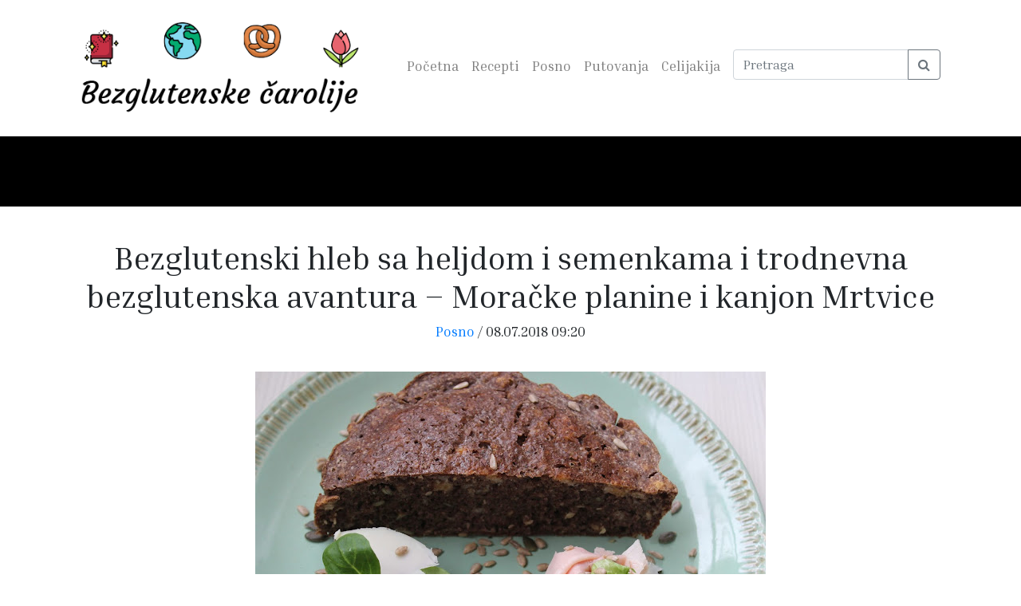

--- FILE ---
content_type: text/html; charset=UTF-8
request_url: http://bezglutenskecarolije.com/bezglutenski-hleb-sa-heljdom-i-semenkama-i-trodnevna-bezglutenska-avantura-moracke-planine-i-kanjon-mrtvice/
body_size: 15558
content:
<html>
<head><meta http-equiv="Content-Type" content="text/html; charset=utf-8">
	<meta name="viewport" content="width=device-width, initial-scale=1">
	<link rel="shortcut icon" type="image/png" href="/wp-content/uploads/2019/12/favicon.png"/>
  <script src="https://code.jquery.com/jquery-3.3.1.slim.min.js" integrity="sha384-q8i/X+965DzO0rT7abK41JStQIAqVgRVzpbzo5smXKp4YfRvH+8abtTE1Pi6jizo" crossorigin="anonymous"></script>
  <script src="https://cdnjs.cloudflare.com/ajax/libs/popper.js/1.14.7/umd/popper.min.js" integrity="sha384-UO2eT0CpHqdSJQ6hJty5KVphtPhzWj9WO1clHTMGa3JDZwrnQq4sF86dIHNDz0W1" crossorigin="anonymous"></script>
  <link rel="stylesheet" href="https://stackpath.bootstrapcdn.com/bootstrap/4.3.1/css/bootstrap.min.css" integrity="sha384-ggOyR0iXCbMQv3Xipma34MD+dH/1fQ784/j6cY/iJTQUOhcWr7x9JvoRxT2MZw1T" crossorigin="anonymous">
  <script src="https://stackpath.bootstrapcdn.com/bootstrap/4.3.1/js/bootstrap.min.js" integrity="sha384-JjSmVgyd0p3pXB1rRibZUAYoIIy6OrQ6VrjIEaFf/nJGzIxFDsf4x0xIM+B07jRM" crossorigin="anonymous"></script>
  <link href="https://fonts.googleapis.com/css?family=Inria+Serif:400,700&display=swap" rel="stylesheet">
  <link href="https://fonts.googleapis.com/css?family=Oswald:300,400,700&display=swap" rel="stylesheet">
    <link href="https://stackpath.bootstrapcdn.com/font-awesome/4.7.0/css/font-awesome.min.css" rel="stylesheet">

  
<!-- This site is optimized with the Yoast SEO plugin v12.7.1 - https://yoast.com/wordpress/plugins/seo/ -->
<meta name="robots" content="max-snippet:-1, max-image-preview:large, max-video-preview:-1"/>
<link rel="canonical" href="http://bezglutenskecarolije.com/bezglutenski-hleb-sa-heljdom-i-semenkama-i-trodnevna-bezglutenska-avantura-moracke-planine-i-kanjon-mrtvice/" />
<meta property="og:locale" content="en_US" />
<meta property="og:type" content="article" />
<meta property="og:title" content="Bezglutenski hleb sa heljdom i semenkama i trodnevna bezglutenska avantura - Moračke planine i kanjon Mrtvice - Bezglutenske Čarolije" />
<meta property="og:description" content="  Leto je pravo vreme za otkrivanje novih i interesantnih destinacija. Ne morate da pregazite pola sveta, dovoljno je da se zaputite u komšiluk, ovaj put u Crnu Goru. Sa nestrpljenjem sam očekivala planinarsku turu &#8220;Moračke planine i kanjon Mrtvice&#8221; u organizaciji planinarskog kluba KAUP. Iako nisam bila u nekoj formi, odlučila sam da krenem sa drugaricom jer..." />
<meta property="og:url" content="http://bezglutenskecarolije.com/bezglutenski-hleb-sa-heljdom-i-semenkama-i-trodnevna-bezglutenska-avantura-moracke-planine-i-kanjon-mrtvice/" />
<meta property="og:site_name" content="Bezglutenske Čarolije" />
<meta property="article:tag" content="hleb i pecivo" />
<meta property="article:section" content="Recepti" />
<meta property="article:published_time" content="2018-07-08T09:20:00+00:00" />
<meta property="article:modified_time" content="2020-01-26T20:37:54+00:00" />
<meta property="og:updated_time" content="2020-01-26T20:37:54+00:00" />
<meta property="og:image" content="http://bezglutenskecarolije.com/wp-content/uploads/2018/07/heljdinisendviC48Di-1.jpg" />
<meta property="og:image:width" content="1600" />
<meta property="og:image:height" content="1067" />
<meta name="twitter:card" content="summary_large_image" />
<meta name="twitter:description" content="  Leto je pravo vreme za otkrivanje novih i interesantnih destinacija. Ne morate da pregazite pola sveta, dovoljno je da se zaputite u komšiluk, ovaj put u Crnu Goru. Sa nestrpljenjem sam očekivala planinarsku turu &#8220;Moračke planine i kanjon Mrtvice&#8221; u organizaciji planinarskog kluba KAUP. Iako nisam bila u nekoj formi, odlučila sam da krenem sa drugaricom jer..." />
<meta name="twitter:title" content="Bezglutenski hleb sa heljdom i semenkama i trodnevna bezglutenska avantura - Moračke planine i kanjon Mrtvice - Bezglutenske Čarolije" />
<meta name="twitter:image" content="http://bezglutenskecarolije.com/wp-content/uploads/2018/07/heljdinisendviC48Di-1.jpg" />
<script type='application/ld+json' class='yoast-schema-graph yoast-schema-graph--main'>{"@context":"https://schema.org","@graph":[{"@type":"WebSite","@id":"http://bezglutenskecarolije.com/#website","url":"http://bezglutenskecarolije.com/","name":"Bezglutenske \u010carolije","description":"Bezglutenske \u010darolije","potentialAction":{"@type":"SearchAction","target":"http://bezglutenskecarolije.com/?s={search_term_string}","query-input":"required name=search_term_string"}},{"@type":"ImageObject","@id":"http://bezglutenskecarolije.com/bezglutenski-hleb-sa-heljdom-i-semenkama-i-trodnevna-bezglutenska-avantura-moracke-planine-i-kanjon-mrtvice/#primaryimage","url":"http://bezglutenskecarolije.com/wp-content/uploads/2018/07/heljdinisendviC48Di-1.jpg","width":1600,"height":1067},{"@type":"WebPage","@id":"http://bezglutenskecarolije.com/bezglutenski-hleb-sa-heljdom-i-semenkama-i-trodnevna-bezglutenska-avantura-moracke-planine-i-kanjon-mrtvice/#webpage","url":"http://bezglutenskecarolije.com/bezglutenski-hleb-sa-heljdom-i-semenkama-i-trodnevna-bezglutenska-avantura-moracke-planine-i-kanjon-mrtvice/","inLanguage":"en-US","name":"Bezglutenski hleb sa heljdom i semenkama i trodnevna bezglutenska avantura - Mora\u010dke planine i kanjon Mrtvice - Bezglutenske \u010carolije","isPartOf":{"@id":"http://bezglutenskecarolije.com/#website"},"primaryImageOfPage":{"@id":"http://bezglutenskecarolije.com/bezglutenski-hleb-sa-heljdom-i-semenkama-i-trodnevna-bezglutenska-avantura-moracke-planine-i-kanjon-mrtvice/#primaryimage"},"datePublished":"2018-07-08T09:20:00+00:00","dateModified":"2020-01-26T20:37:54+00:00","author":{"@id":"http://bezglutenskecarolije.com/#/schema/person/8552e17ddddeada761583aabb214b345"}},{"@type":["Person"],"@id":"http://bezglutenskecarolije.com/#/schema/person/8552e17ddddeada761583aabb214b345","name":"bezglutenskecarolije","sameAs":[]}]}</script>
<!-- / Yoast SEO plugin. -->

<link rel='dns-prefetch' href='//s.w.org' />
<link rel="alternate" type="application/rss+xml" title="Bezglutenske Čarolije &raquo; Bezglutenski hleb sa heljdom i semenkama i trodnevna bezglutenska avantura &#8211; Moračke planine i kanjon Mrtvice Comments Feed" href="http://bezglutenskecarolije.com/bezglutenski-hleb-sa-heljdom-i-semenkama-i-trodnevna-bezglutenska-avantura-moracke-planine-i-kanjon-mrtvice/feed/" />
		<script type="text/javascript">
			window._wpemojiSettings = {"baseUrl":"https:\/\/s.w.org\/images\/core\/emoji\/12.0.0-1\/72x72\/","ext":".png","svgUrl":"https:\/\/s.w.org\/images\/core\/emoji\/12.0.0-1\/svg\/","svgExt":".svg","source":{"concatemoji":"http:\/\/bezglutenskecarolije.com\/wp-includes\/js\/wp-emoji-release.min.js?ver=5.3.20"}};
			!function(e,a,t){var n,r,o,i=a.createElement("canvas"),p=i.getContext&&i.getContext("2d");function s(e,t){var a=String.fromCharCode;p.clearRect(0,0,i.width,i.height),p.fillText(a.apply(this,e),0,0);e=i.toDataURL();return p.clearRect(0,0,i.width,i.height),p.fillText(a.apply(this,t),0,0),e===i.toDataURL()}function c(e){var t=a.createElement("script");t.src=e,t.defer=t.type="text/javascript",a.getElementsByTagName("head")[0].appendChild(t)}for(o=Array("flag","emoji"),t.supports={everything:!0,everythingExceptFlag:!0},r=0;r<o.length;r++)t.supports[o[r]]=function(e){if(!p||!p.fillText)return!1;switch(p.textBaseline="top",p.font="600 32px Arial",e){case"flag":return s([127987,65039,8205,9895,65039],[127987,65039,8203,9895,65039])?!1:!s([55356,56826,55356,56819],[55356,56826,8203,55356,56819])&&!s([55356,57332,56128,56423,56128,56418,56128,56421,56128,56430,56128,56423,56128,56447],[55356,57332,8203,56128,56423,8203,56128,56418,8203,56128,56421,8203,56128,56430,8203,56128,56423,8203,56128,56447]);case"emoji":return!s([55357,56424,55356,57342,8205,55358,56605,8205,55357,56424,55356,57340],[55357,56424,55356,57342,8203,55358,56605,8203,55357,56424,55356,57340])}return!1}(o[r]),t.supports.everything=t.supports.everything&&t.supports[o[r]],"flag"!==o[r]&&(t.supports.everythingExceptFlag=t.supports.everythingExceptFlag&&t.supports[o[r]]);t.supports.everythingExceptFlag=t.supports.everythingExceptFlag&&!t.supports.flag,t.DOMReady=!1,t.readyCallback=function(){t.DOMReady=!0},t.supports.everything||(n=function(){t.readyCallback()},a.addEventListener?(a.addEventListener("DOMContentLoaded",n,!1),e.addEventListener("load",n,!1)):(e.attachEvent("onload",n),a.attachEvent("onreadystatechange",function(){"complete"===a.readyState&&t.readyCallback()})),(n=t.source||{}).concatemoji?c(n.concatemoji):n.wpemoji&&n.twemoji&&(c(n.twemoji),c(n.wpemoji)))}(window,document,window._wpemojiSettings);
		</script>
		<style type="text/css">
img.wp-smiley,
img.emoji {
	display: inline !important;
	border: none !important;
	box-shadow: none !important;
	height: 1em !important;
	width: 1em !important;
	margin: 0 .07em !important;
	vertical-align: -0.1em !important;
	background: none !important;
	padding: 0 !important;
}
</style>
	<link rel='stylesheet' id='wp-block-library-css'  href='http://bezglutenskecarolije.com/wp-includes/css/dist/block-library/style.min.css?ver=5.3.20' type='text/css' media='all' />
<link rel='stylesheet' id='style-css'  href='http://bezglutenskecarolije.com/wp-content/themes/bezglutenskecarolije/style.css?ver=5.3.20' type='text/css' media='all' />
<link rel='stylesheet' id='meks_instagram-widget-styles-css'  href='http://bezglutenskecarolije.com/wp-content/plugins/meks-easy-instagram-widget/css/widget.css?ver=5.3.20' type='text/css' media='all' />
<link rel='https://api.w.org/' href='http://bezglutenskecarolije.com/wp-json/' />
<link rel="EditURI" type="application/rsd+xml" title="RSD" href="http://bezglutenskecarolije.com/xmlrpc.php?rsd" />
<link rel="wlwmanifest" type="application/wlwmanifest+xml" href="http://bezglutenskecarolije.com/wp-includes/wlwmanifest.xml" /> 
<meta name="generator" content="WordPress 5.3.20" />
<link rel='shortlink' href='http://bezglutenskecarolije.com/?p=117' />
<link rel="alternate" type="application/json+oembed" href="http://bezglutenskecarolije.com/wp-json/oembed/1.0/embed?url=http%3A%2F%2Fbezglutenskecarolije.com%2Fbezglutenski-hleb-sa-heljdom-i-semenkama-i-trodnevna-bezglutenska-avantura-moracke-planine-i-kanjon-mrtvice%2F" />
<link rel="alternate" type="text/xml+oembed" href="http://bezglutenskecarolije.com/wp-json/oembed/1.0/embed?url=http%3A%2F%2Fbezglutenskecarolije.com%2Fbezglutenski-hleb-sa-heljdom-i-semenkama-i-trodnevna-bezglutenska-avantura-moracke-planine-i-kanjon-mrtvice%2F&#038;format=xml" />
<!-- Analytics by WP-Statistics v12.6.12 - https://wp-statistics.com/ -->
<style type="text/css">.recentcomments a{display:inline !important;padding:0 !important;margin:0 !important;}</style><link rel="icon" href="http://bezglutenskecarolije.com/wp-content/uploads/2019/12/cropped-favicon-1-32x32.png" sizes="32x32" />
<link rel="icon" href="http://bezglutenskecarolije.com/wp-content/uploads/2019/12/cropped-favicon-1-192x192.png" sizes="192x192" />
<link rel="apple-touch-icon-precomposed" href="http://bezglutenskecarolije.com/wp-content/uploads/2019/12/cropped-favicon-1-180x180.png" />
<meta name="msapplication-TileImage" content="http://bezglutenskecarolije.com/wp-content/uploads/2019/12/cropped-favicon-1-270x270.png" />
</head>
<body>
  <header>
	<div class="search-popup">
		<form method="GET" action="/s">
			<input type="text" name="s" placeholder="Pretraga"/>
			<button><i class="fa fa-search" aria-hidden="true"></i></button>
		</form>	
	</div>
    <div class="container">
      <div class="row align-items-center">
        <div class="col-12 col-sm-12 pr-0 pl-0">
          <nav class="navbar navbar-expand-lg navbar-light bg-light">
             <a class="navbar-brand d-none d-sm-block" href="/">
              <img style="max-width:350px;" src="/wp-content/uploads/2020/01/logo2.png" alt="logo"/>
            </a>
             <a class="navbar-brand d-block d-sm-none mr-0" href="/">
              <img style="max-width:180px;" src="/wp-content/uploads/2020/01/logo2.png" alt="logo"/>
            </a>
            <button class="navbar-toggler" type="button" data-toggle="collapse" data-target="#navbarNav" aria-controls="navbarNav" aria-expanded="false" aria-label="Toggle navigation">
              <span class="navbar-toggler-icon"></span>
            </button>
            <div class="collapse navbar-collapse" id="navbarNav">
              <ul class="navbar-nav ml-auto mt-2">
                                  <li class="nav-item">
                    <a class="nav-link text-left text-sm-center" href="http://bezglutenskecarolije.com/pocetna/">Početna</a>
                  </li>
                                  <li class="nav-item">
                    <a class="nav-link text-left text-sm-center" href="http://bezglutenskecarolije.com/category/recepti/">Recepti</a>
                  </li>
                                  <li class="nav-item">
                    <a class="nav-link text-left text-sm-center" href="http://bezglutenskecarolije.com/category/recepti/posno/">Posno</a>
                  </li>
                                  <li class="nav-item">
                    <a class="nav-link text-left text-sm-center" href="http://bezglutenskecarolije.com/category/putovanja/">Putovanja</a>
                  </li>
                                  <li class="nav-item">
                    <a class="nav-link text-left text-sm-center" href="http://bezglutenskecarolije.com/category/celijakija/">Celijakija</a>
                  </li>
                                 <form class="form-inline ml-2" action="/">
                     <div class="input-group mb-0">
                      <input class="form-control mb-0" type="search" placeholder="Pretraga" name="s" value="">
                      <div class="input-group-append">
                        <button class="btn btn-outline-secondary" type="submit"><i class="fa fa-search" aria-hidden="true"></i></button>
                      </div>
                    </div>
        
                </form>
              </ul>
            </div>
          </nav>
        </div>
      </div>
    </div>
  </header>
<section class="term-wrap">
  <div class="row">
    <div class="col-12 text-center">
      <h1></h1>
    </div>
  </div>
</section>
<div class="container">
  <div class="row">
    <div class="col-12 col-sm-12">
              <h1 class="text-center">Bezglutenski hleb sa heljdom i semenkama i trodnevna bezglutenska avantura &#8211; Moračke planine i kanjon Mrtvice</h1>
        <div class="meta text-center">
          <span><a href="http://bezglutenskecarolije.com/category/recepti/posno/">Posno</a></span>
          <span class="separator">/</span>
          <span>08.07.2018 09:20</span>
        </div>
		<div class="post-wrapper">
			 <div dir="ltr" style="text-align: left;">
<p><span style="font-family: 'verdana' , sans-serif;"> </span></p>
<div style="line-height: normal; margin-bottom: 0cm;">
<div style="clear: both; text-align: center;"><a style="margin-left: 1em; margin-right: 1em;" href="https://3.bp.blogspot.com/-N5F4tvAduUU/W0B64T4_dfI/AAAAAAAAA_M/Hae_fzQxcx8HwVjWHmsISauzkrXE-zusACLcBGAs/s1600/heljdini%2Bsendvi%25C4%258Di.jpg"><img src="https://3.bp.blogspot.com/-N5F4tvAduUU/W0B64T4_dfI/AAAAAAAAA_M/Hae_fzQxcx8HwVjWHmsISauzkrXE-zusACLcBGAs/s640/heljdini%2Bsendvi%25C4%258Di.jpg" width="640" height="426" border="0" data-original-height="1068" data-original-width="1600" /></a></div>
<p><span style="font-family: 'verdana' , sans-serif; font-size: large;"><span style="font-family: 'verdana' , sans-serif;"><br />
</span></span><span style="font-family: 'verdana' , sans-serif; font-size: large;">Leto je pravo vreme za otkrivanje novih i interesantnih destinacija. Ne morate da pregazite pola sveta, dovoljno je da se zaputite u komšiluk, ovaj put u Crnu Goru. </span><span style="font-family: 'verdana' , sans-serif; font-size: large; line-height: 115%;">Sa nestrpljenjem sam očekivala planinarsku turu &#8220;Moračke planine i kanjon Mrtvice&#8221; u organizaciji planinarskog kluba <a href="http://serbianoutdoor.com/dogadjaji/" target="_blank" rel="noopener noreferrer">KAUP</a>. </span><span style="font-family: 'verdana' , sans-serif; font-size: large;">Iako nisam bila u nekoj formi, odlučila sam da krenem sa drugaricom jer je programom bila predviđena teža i lakša trasa. Svi koji su se prijavili, imali su mogućnost da biraju i podjednako uživaju u lepotama ovih nesvakidašnjih predela. Nas dve smo se na početku razdvojile pa smo kasnije u smeštaju prepričavale jedna drugoj doživljaje. Bilo je zabavno. Boravak je podrazumevao trodnevno pešačenje uz jedno spavanje u katunu Minić ( <a href="https://www.booking.com/hotel/me/hostel-jezero.sr.html" target="_blank" rel="noopener noreferrer">Hostel Jezero</a>) kraj Kapetanovog (Trebješkog) jezera i jedno u školi u selu Velje Duboko u vrećama za spavanje. Naravno, podizanje šatora za sve ljubitelje kampovanja se podrazumevalo. Iako sam kao devojčurak kampovala, nikada na primer nisam spavala u vreći i nisam išla na planinarenje duže od jednog dana. Sada već razmišljam i o kupovini šatora. </span></p>
</div>
<div style="line-height: normal; margin-bottom: 0cm;">
<p><span style="font-family: 'verdana' , sans-serif; font-size: large;"> </span></p>
<div style="clear: both; text-align: center;"><a style="margin-left: 1em; margin-right: 1em;" href="https://2.bp.blogspot.com/-k490d97A6pk/W0C9d2n-wxI/AAAAAAAAA_g/kSVTLT2halc3KwZ2vgSpwhBzZ3VZW56BwCLcBGAs/s1600/suvi%2Bzid.JPG"><img src="https://2.bp.blogspot.com/-k490d97A6pk/W0C9d2n-wxI/AAAAAAAAA_g/kSVTLT2halc3KwZ2vgSpwhBzZ3VZW56BwCLcBGAs/s640/suvi%2Bzid.JPG" width="640" height="360" border="0" data-original-height="900" data-original-width="1600" /></a></div>
<p><span style="font-family: 'verdana' , sans-serif; font-size: large;"><br />
</span><span style="font-family: 'verdana' , sans-serif; font-size: large;">U katunu kod Minića nema struje, ali postoji mokri čvor sa hladnom vodom. U školi u Velje Dubokom ima struje, ali nema vode.</span><br />
<span style="font-family: 'verdana' , sans-serif; font-size: large;"><br />
</span></p>
<div style="clear: both; text-align: center;"><a style="margin-left: 1em; margin-right: 1em;" href="https://2.bp.blogspot.com/-uFutz9UND7o/W0HNam8K-bI/AAAAAAAABEw/DIxA4exGj4QM8J83NAoomvk6dMHIy_KbgCLcBGAs/s1600/eko%2Bkoliba.JPG"><img src="https://2.bp.blogspot.com/-uFutz9UND7o/W0HNam8K-bI/AAAAAAAABEw/DIxA4exGj4QM8J83NAoomvk6dMHIy_KbgCLcBGAs/s640/eko%2Bkoliba.JPG" width="640" height="360" border="0" data-original-height="900" data-original-width="1600" /></a></div>
<p><span style="font-family: 'verdana' , sans-serif; font-size: large;"><br />
</span><span style="font-family: 'verdana' , sans-serif; font-size: large;">Kada sam ukućanima predočila namere, stariji sin je upitao da li se neko ko striktno vodi računa o ishrani, može organizovati i hraniti se bezbedno u ovakvim uslovima? Tako je ovo putovanje postalo pravi izazov po pitanju spremanja bezglutenskih obroka. Dobra strana celog putešestvija bila je ta što se prtljag prevozio džipom do sela Velje Duboko i kasnije do Međuriječja, dok su nam tokom dana bili neohodni samo mali rančevi. Ako nemate dovoljno mesta u velikom rancu ili torbi sa opremom, dovoljno je spakovati malu torbu (može i termo-torba) sa hranom. Preporučujem da nabavite mali kamperski primus i jednu posudu za podgrevanje ili veću džezvu sa sklopivom ručkom. Hrana vam je potrebna za tri dana.</span></p>
</div>
<div style="line-height: normal; margin-bottom: 0cm;">
<p><span style="font-family: 'verdana' , sans-serif; font-size: large;"> </span></p>
<div style="clear: both; text-align: center;"><a style="font-family: 'Times New Roman'; font-size: medium; margin-left: 1em; margin-right: 1em; text-align: center;" href="https://4.bp.blogspot.com/-9k_4NbSqwXw/W0DDZA0pUmI/AAAAAAAABAI/VXbY2EkBzDQZZTxg1Ltt2iMcmZ5kqJnPgCLcBGAs/s1600/pogled%2Bsa%2Bbrda.JPG"><img src="https://4.bp.blogspot.com/-9k_4NbSqwXw/W0DDZA0pUmI/AAAAAAAABAI/VXbY2EkBzDQZZTxg1Ltt2iMcmZ5kqJnPgCLcBGAs/s640/pogled%2Bsa%2Bbrda.JPG" width="640" height="360" border="0" data-original-height="900" data-original-width="1600" /></a></div>
<p><i style="font-family: verdana, sans-serif; font-size: x-large;">Prvi dan:</i></p>
</div>
<div style="line-height: normal; margin-bottom: 0cm;"><span style="font-family: 'verdana' , sans-serif; font-size: large;">Kako smo putovali noću iskoristila sam dan pred put da napravim nekoliko slanih palačinki koje sam filovala krem-sirom, pršutom i livanjskim sirom. Dve velike lepinje poslužile su za sendviče sa grilovanom piletinom i kiselim krastavčićima uz bananu, krušku, suve kajsije i lešnik – hrane je bilo i više nego što mi je bilo potrebno. Za večeru sam ponela kuvane makarone, konzervu tunjevine i jednu papriku. Zbog neplaniranog ručka, večera mi nije bila potrebna. Kriška kolača uz koka kolu je bila sasvim dovoljna.</span><br />
<span style="font-family: 'verdana' , sans-serif; font-size: large;"><br />
</span></div>
<div style="line-height: normal; margin-bottom: 0cm;">
<div style="clear: both; text-align: center;"><a style="margin-left: 1em; margin-right: 1em;" href="https://1.bp.blogspot.com/-9Q9MqZ5Ywpg/W0C9xcusl4I/AAAAAAAAA_o/_Vz7CafFK_IRzsY6ooZ1E_nIE2p5m_lwQCLcBGAs/s1600/razli%25C4%258Dak.JPG"><img src="https://1.bp.blogspot.com/-9Q9MqZ5Ywpg/W0C9xcusl4I/AAAAAAAAA_o/_Vz7CafFK_IRzsY6ooZ1E_nIE2p5m_lwQCLcBGAs/s640/razli%25C4%258Dak.JPG" width="640" height="360" border="0" data-original-height="900" data-original-width="1600" /></a></div>
<p><span style="font-family: 'verdana' , sans-serif; font-size: large;"> </span></p>
<div style="clear: both; text-align: center;"><a style="margin-left: 1em; margin-right: 1em;" href="https://4.bp.blogspot.com/-arK-7AfHlpg/W0DBx55dQUI/AAAAAAAAA_8/jUmmmoUAVgQy4mKINn0MYyVwnTDy2UuNgCLcBGAs/s1600/cvetna%2Blivada.JPG"><img src="https://4.bp.blogspot.com/-arK-7AfHlpg/W0DBx55dQUI/AAAAAAAAA_8/jUmmmoUAVgQy4mKINn0MYyVwnTDy2UuNgCLcBGAs/s640/cvetna%2Blivada.JPG" width="640" height="360" border="0" data-original-height="900" data-original-width="1600" /></a></div>
<div style="clear: both; text-align: center;"></div>
<p><span style="font-family: 'verdana' , sans-serif; font-size: large;"><br />
</span><span style="font-family: 'verdana' , sans-serif; font-size: large;">Ovaj dan je zaista bio inspirativan. Odabrala sam lakšu rutu i zaista sam uživala u nepreglednim livadama prepunim cveća, izvorima sa ledenom vodom, razbacanim katunima i oštrim vrhovima Velikog i Malog Žurima. Nas tri smo odustale od uspona na Veliki Žurim i opredelile smo se za šetnju. Sačekaćemo grupu na dogovorenom mestu. Iznenađenja nikada dosta. Dok smo se pitale kojim putem krenuti, u mestu zvanom Bare Bojovića, dve domaćice su izašle iz katuna upitavši nas kuda idemo pa su nas pozvale na kafu. Tako smo u katunu kod Škundrića završile na ručku. Gostoprimljivost ovih ljudi je neverovatna. Kada okopne snegovi dolaze sa stokom u ove vrleti i ostaju do oktobra. Planinka je u ovim krajevima naziv za domaćicu koja pravi sir i kajmak. Naša domaćica je zaista vrhunska planinka jer ukus kajmaka koji smo probali teško je opisati. Možda je pogled sa Velikog Žurima neverovatan ali vreme provedeno sa ovim divnim ljudima je ipak nešto što ću dugo pamtiti.</span></p>
<div style="clear: both; text-align: center;"></div>
<div style="clear: both; text-align: center;"><a style="margin-left: 1em; margin-right: 1em;" href="https://1.bp.blogspot.com/-Ny5MTUb_I4M/W0DDyaGXanI/AAAAAAAABAQ/0kTU6sLO4WIc3nC_jaEIkf2yVUsx11fjgCLcBGAs/s1600/%25C5%25BDurimi.JPG"><img src="https://1.bp.blogspot.com/-Ny5MTUb_I4M/W0DDyaGXanI/AAAAAAAABAQ/0kTU6sLO4WIc3nC_jaEIkf2yVUsx11fjgCLcBGAs/s640/%25C5%25BDurimi.JPG" width="640" height="360" border="0" data-original-height="900" data-original-width="1600" /></a></div>
<p><span style="font-family: 'verdana' , sans-serif; font-size: large;"> </span></p>
<div style="clear: both; text-align: center;"><a style="margin-left: 1em; margin-right: 1em;" href="https://1.bp.blogspot.com/-eF8OX6kcYJs/W0DEJfrw5zI/AAAAAAAABAY/9GunCvfSMqYLknfxGtsTQSKd0tHa5yDNQCLcBGAs/s1600/katun%2B%25C5%25A0kundri%25C4%2587.JPG"><img src="https://1.bp.blogspot.com/-eF8OX6kcYJs/W0DEJfrw5zI/AAAAAAAABAY/9GunCvfSMqYLknfxGtsTQSKd0tHa5yDNQCLcBGAs/s640/katun%2B%25C5%25A0kundri%25C4%2587.JPG" width="640" height="360" border="0" data-original-height="900" data-original-width="1600" /></a></div>
<p><span style="font-family: 'verdana' , sans-serif; font-size: large;"> </span></p>
<div style="clear: both; text-align: center;"><a style="margin-left: 1em; margin-right: 1em;" href="https://3.bp.blogspot.com/-pHa_jiPS3q4/W0DEjkhKq0I/AAAAAAAABAk/ABCQERnsLk4Bf6VzG_Jy_8YsUcg4gBGbQCLcBGAs/s1600/Ru%25C4%258Dak%2Bplaninarski.JPG"><img src="https://3.bp.blogspot.com/-pHa_jiPS3q4/W0DEjkhKq0I/AAAAAAAABAk/ABCQERnsLk4Bf6VzG_Jy_8YsUcg4gBGbQCLcBGAs/s640/Ru%25C4%258Dak%2Bplaninarski.JPG" width="640" height="360" border="0" data-original-height="900" data-original-width="1600" /></a></div>
<p><span style="font-family: 'verdana' , sans-serif; font-size: large;"> </span></p>
<div style="clear: both; text-align: center;"><a style="margin-left: 1em; margin-right: 1em;" href="https://4.bp.blogspot.com/-KrVcxOTWeIc/W0DGT6MexMI/AAAAAAAABAw/5XQW1cXvo_YLXlVUAhQU-IKagYBO7P11QCLcBGAs/s1600/pogled%2Biz%2Bkatuna.JPG"><img src="https://4.bp.blogspot.com/-KrVcxOTWeIc/W0DGT6MexMI/AAAAAAAABAw/5XQW1cXvo_YLXlVUAhQU-IKagYBO7P11QCLcBGAs/s640/pogled%2Biz%2Bkatuna.JPG" width="640" height="360" border="0" data-original-height="900" data-original-width="1600" /></a></div>
<p><span style="font-family: 'verdana' , sans-serif; font-size: large;">Smeštaj u katunu kod Minića je sasvim u redu. Čisto je, domaćini su uslužni i ljubazni. Ovde se zaboravljaju blagodeti savremenog života i prepuštate se prirodi. Slab signal mobilne telefonije može se uhvatiti samo na jednom mestu. U katunu se može poručiti glutenska hrana (uštipci, cicvara, prženice) kao i fantastičan lisnati sir. Iako su mesta gde se sir i kajmak spremaju veoma čista i domaćice zaista vode računa, ako ste osetljivi najbolje je da sir kupite i ponesete kući. Kontaminacija se ne može izbeći, tako da mislim da nije baš neophodno da na 1700 metara nadmorske visine, daleko od svega, testirate svoj stomak.</span><br />
<span style="font-family: 'verdana' , sans-serif; font-size: large;"><br />
</span></p>
<div style="clear: both; text-align: center;"><a style="margin-left: 1em; margin-right: 1em;" href="https://1.bp.blogspot.com/-IHNIyJbAED4/W0DGxTz4IZI/AAAAAAAABA4/RtqwKn7QU442OwEIQtZKbF9bTpgcbIuqQCLcBGAs/s1600/kapetanovo%2Bjezero.JPG"><img src="https://1.bp.blogspot.com/-IHNIyJbAED4/W0DGxTz4IZI/AAAAAAAABA4/RtqwKn7QU442OwEIQtZKbF9bTpgcbIuqQCLcBGAs/s640/kapetanovo%2Bjezero.JPG" width="640" height="360" border="0" data-original-height="900" data-original-width="1600" /></a></div>
<p><span style="font-family: 'verdana' , sans-serif; font-size: large;"> </span></p>
</div>
<div style="line-height: normal; margin-bottom: 0cm;">
<div style="clear: both; text-align: center;"><a style="margin-left: 1em; margin-right: 1em;" href="https://2.bp.blogspot.com/-xo20kiEVieQ/W0DITlP2z5I/AAAAAAAABBE/B0iVcNHIH8Yi41VDyUU-U3Hw-lJhKk1-QCLcBGAs/s1600/pred%2Bki%25C5%25A1u.JPG"><img src="https://2.bp.blogspot.com/-xo20kiEVieQ/W0DITlP2z5I/AAAAAAAABBE/B0iVcNHIH8Yi41VDyUU-U3Hw-lJhKk1-QCLcBGAs/s640/pred%2Bki%25C5%25A1u.JPG" width="640" height="360" border="0" data-original-height="900" data-original-width="1600" /></a></div>
<p><span style="font-family: 'verdana' , sans-serif; font-size: large;"><br />
</span><span style="font-family: 'verdana' , sans-serif; font-size: large;">Oblaci su se gomilali tokom kasnog popodneva i počela je takva oluja da smo svi vrlo brzo krenuli na spavanje. Kiša, grȃd, jak vetar, sevanje munja i pucanje gromova &#8211; kakav neverovatan kraj dana. Ništa mi od toga nije zasmetalo i vrlo brzo sam utonula u dug, okrepljujući san.</span></p>
</div>
<div style="line-height: normal; margin-bottom: 0cm;">
<p>&nbsp;</p>
<div style="clear: both; text-align: center;"><a style="margin-left: 1em; margin-right: 1em;" href="https://3.bp.blogspot.com/-AwQUD-A9EJ4/W0DKPc6S0fI/AAAAAAAABBQ/cGdPuVNDXb0qNUfQEnqHfR-EQEPsVImHQCEwYBhgL/s1600/kravice.JPG"><img src="https://3.bp.blogspot.com/-AwQUD-A9EJ4/W0DKPc6S0fI/AAAAAAAABBQ/cGdPuVNDXb0qNUfQEnqHfR-EQEPsVImHQCEwYBhgL/s640/kravice.JPG" width="640" height="360" border="0" data-original-height="900" data-original-width="1600" /></a></div>
<div style="clear: both; text-align: center;"></div>
<div style="clear: both; text-align: center;"></div>
</div>
<div style="line-height: normal; margin-bottom: 0cm;">
<p><span style="font-size: large;"><span style="font-family: 'verdana' , sans-serif;"><i>Drugi dan:</i></span></span><br />
<span style="font-size: large;"><span style="font-family: 'verdana' , sans-serif;">Nevreme praćeno jakom kišom koja je celu noć padala dovelo je do toga se prvobitni plan promeni. Previše je bilo klizavo i opasno za uspon na Lastvu i Rogođed. Kada je kiša na momenat prestala, jedna grupa je prošetala do Nikolinog vrha dok je ostatak društva uživao kraj jezera.</span></span><br />
<span style="font-size: large;"><span style="font-family: 'verdana' , sans-serif;"><br />
</span></span></p>
<p>&nbsp;</p>
<div style="clear: both; text-align: center;"><a style="font-family: 'Times New Roman'; font-size: medium; margin-left: 1em; margin-right: 1em; text-align: center;" href="https://3.bp.blogspot.com/-hrmh14_S7DI/W0DKm-U-HII/AAAAAAAABBY/vf0q2qY0-M8yIQnnof_GhTe-tAxThJKxQCLcBGAs/s1600/zelenoooo.JPG"><img src="https://3.bp.blogspot.com/-hrmh14_S7DI/W0DKm-U-HII/AAAAAAAABBY/vf0q2qY0-M8yIQnnof_GhTe-tAxThJKxQCLcBGAs/s640/zelenoooo.JPG" width="640" height="360" border="0" data-original-height="900" data-original-width="1600" /></a></div>
<p><span style="font-size: large;"><span style="font-family: 'verdana' , sans-serif;">Prilično jak doručak započeo je uz kuvano jaje, topolinu slaninu, hleb od heljde (ponela sam tri kriške) i domaće kiselo mleko. Inače, ovaj hleb volim da naseckam na kockice, stavim u zip kesu i grickam uz put sa suvim kajsijama. Ponela sam i jedno pakovanje Schar rustic hleba, da mi se nađe. </span><span style="font-family: 'verdana' , sans-serif;">Za ovaj dan pripremila sam i nekoliko kriški </span><span style="color: #674ea7;"><span style="color: #351c75; font-family: 'verdana' , sans-serif;"><a style="font-family: verdana, sans-serif;" href="http://bezglutenskecarolije.blogspot.com/2017/12/bezglutenski-kolac-sa-suvim-vocem.html">kolača sa suvim voćem</a>, </span><span style="font-family: 'verdana' , sans-serif;"><a style="font-family: verdana, sans-serif;" href="http://bezglutenskecarolije.blogspot.com/2017/11/knekkebrd-ili-krekeri-sa-semenkama-bez.html"><span style="color: #351c75;">krekere</span></a><span style="color: #674ea7;">, </span></span></span><span style="font-family: 'verdana' , sans-serif;">cipiripi čokoladice i kajsije.</span></span></p>
</div>
<div style="line-height: normal; margin-bottom: 0cm;">
<p><span style="font-family: 'verdana' , sans-serif; font-size: large;"> </span></p>
<div style="clear: both; text-align: center;"><a style="margin-left: 1em; margin-right: 1em;" href="https://1.bp.blogspot.com/-5pm3oKpB-Dg/W0DLYExVyuI/AAAAAAAABBk/xf6AXlVx8jEadS1F4Dd7CqraCiL2cjOFACLcBGAs/s1600/spust%2Bka%2Bvodopadu.JPG"><img src="https://1.bp.blogspot.com/-5pm3oKpB-Dg/W0DLYExVyuI/AAAAAAAABBk/xf6AXlVx8jEadS1F4Dd7CqraCiL2cjOFACLcBGAs/s640/spust%2Bka%2Bvodopadu.JPG" width="640" height="360" border="0" data-original-height="900" data-original-width="1600" /></a></div>
<p><span style="font-family: 'verdana' , sans-serif; font-size: large;">Lagano smo krenuli ka selu Velje Duboko. Pratila nas je uporna, sitna kiša da bi se u jednom trenutku razvedrilo i na momente se pojavilo sunce. Makadamski put, pa još konstantno nizbrdo je nešto najgore za kolena. Bar za moja 🙁 Šumske jagode su došle kao nagrada za sve napore. Te večeri brčkanje u hladnoj Mrtvici bilo je prava blagodet za umorna stopala ali i odličan oporavak celog tela. </span><br />
<span style="font-family: 'verdana' , sans-serif; font-size: large;"><br />
</span></p>
</div>
<div style="line-height: normal; margin-bottom: 0cm;">
<div style="clear: both; text-align: center;"><a style="margin-left: 1em; margin-right: 1em;" href="https://3.bp.blogspot.com/-8Zy7uo8s558/W0DMEi3-NuI/AAAAAAAABBs/K49jqqY1Dc4fs_qApnLOTIvrhT2fpVHSACLcBGAs/s1600/jezerce.JPG"><img src="https://3.bp.blogspot.com/-8Zy7uo8s558/W0DMEi3-NuI/AAAAAAAABBs/K49jqqY1Dc4fs_qApnLOTIvrhT2fpVHSACLcBGAs/s640/jezerce.JPG" width="640" height="360" border="0" data-original-height="900" data-original-width="1600" /></a></div>
<div style="clear: both; text-align: center;"></div>
<p>&nbsp;</p>
<div style="clear: both; text-align: center;"><a style="font-family: 'Times New Roman'; font-size: medium; margin-left: 1em; margin-right: 1em; text-align: center;" href="https://3.bp.blogspot.com/-tuTCPpFjAJY/W0DNBB5V35I/AAAAAAAABB4/teO4i4HnRgYyIY9RKQBjY9v5rA4o0g-VwCLcBGAs/s1600/zelena%2Bku%25C4%2587ica.JPG"><img src="https://3.bp.blogspot.com/-tuTCPpFjAJY/W0DNBB5V35I/AAAAAAAABB4/teO4i4HnRgYyIY9RKQBjY9v5rA4o0g-VwCLcBGAs/s640/zelena%2Bku%25C4%2587ica.JPG" width="640" height="360" border="0" data-original-height="900" data-original-width="1600" /></a></div>
<div style="clear: both; text-align: center;"></div>
<div style="clear: both; text-align: center;"></div>
<div style="clear: both; text-align: center;"><a style="font-family: 'times new roman'; font-size: medium; margin-left: 1em; margin-right: 1em; text-align: center;" href="https://4.bp.blogspot.com/-UyYXX6aBjnA/W0DNkKkjKDI/AAAAAAAABCA/xdAkwCdjz5g5Rav4d2nMHd5O2-Ti7eMCwCLcBGAs/s1600/vodopad.jpg"><img src="https://4.bp.blogspot.com/-UyYXX6aBjnA/W0DNkKkjKDI/AAAAAAAABCA/xdAkwCdjz5g5Rav4d2nMHd5O2-Ti7eMCwCLcBGAs/s640/vodopad.jpg" width="640" height="360" border="0" data-original-height="900" data-original-width="1600" /></a></div>
<p><span style="font-family: 'verdana' , sans-serif; font-size: large;"><span style="font-family: 'verdana' , sans-serif;">Smestili smo se u školi u kojoj je zvonce za početak nastave poslednji put zazvonilo prošle godine. Tužan podatak. Smiraj dana nagoveštavao je lepo vreme pa smo zaspali sa nadom da će se avantura kroz kanjon Mrtvice i ostvariti. Moram priznati da je spavanje u vreći na podu učionice bilo sasvim u redu i da mojim leđima prijaju tvrde podloge. Samonaduvavajuće podloške su odlične i daju osećaj mekoće i prividne udobnosti.</span></span><br />
<span style="font-family: 'verdana' , sans-serif; font-size: large;"><br />
</span></p>
<div style="clear: both; text-align: center;"><a style="margin-left: 1em; margin-right: 1em;" href="https://3.bp.blogspot.com/-X-7cU1UMGCE/W0DORSrSd2I/AAAAAAAABCM/NEXLSQIsetMTZfXwOQvWkGGLxzxkm_3OACLcBGAs/s1600/transport%2Bopreme.JPG"><img src="https://3.bp.blogspot.com/-X-7cU1UMGCE/W0DORSrSd2I/AAAAAAAABCM/NEXLSQIsetMTZfXwOQvWkGGLxzxkm_3OACLcBGAs/s640/transport%2Bopreme.JPG" width="640" height="360" border="0" data-original-height="900" data-original-width="1600" /></a></div>
<p><span style="font-family: 'verdana' , sans-serif; font-size: large;"> </span></p>
<div style="clear: both; text-align: center;"><a style="margin-left: 1em; margin-right: 1em;" href="https://4.bp.blogspot.com/-Dh-InCw97BM/W0DgeWR6PwI/AAAAAAAABDU/mHHtqL3NpHg363c7-pwMJo83oThnAIGiwCLcBGAs/s1600/milin%2Bdo.JPG"><img src="https://4.bp.blogspot.com/-Dh-InCw97BM/W0DgeWR6PwI/AAAAAAAABDU/mHHtqL3NpHg363c7-pwMJo83oThnAIGiwCLcBGAs/s640/milin%2Bdo.JPG" width="640" height="360" border="0" data-original-height="900" data-original-width="1600" /></a></div>
<p>&nbsp;</p>
<div style="clear: both; text-align: center;"><a style="margin-left: 1em; margin-right: 1em;" href="https://2.bp.blogspot.com/-Sh5-DrCp87k/W0DPCctAGOI/AAAAAAAABCU/OfYdFZCBhW0qLmFEvXLG6JxtZt7TDvK_gCLcBGAs/s1600/spavanjac.jpg"><img src="https://2.bp.blogspot.com/-Sh5-DrCp87k/W0DPCctAGOI/AAAAAAAABCU/OfYdFZCBhW0qLmFEvXLG6JxtZt7TDvK_gCLcBGAs/s640/spavanjac.jpg" width="640" height="360" border="0" data-original-height="900" data-original-width="1600" /></a></div>
<p>&nbsp;</p>
<p><span style="font-family: 'verdana' , sans-serif; font-size: large;">Supa u kocki je te večeri bila tako okrepljujuća da sam topolin mesni narezak i krastavac ostavila za sutradan. Preostali kolač i krekeri bili su mi sasvim dovoljni. </span></p>
</div>
<div style="line-height: normal; margin-bottom: 0cm;"><span style="font-family: 'verdana' , sans-serif; font-size: large;"><br />
<i>Treći dan:</i></span></div>
<div style="line-height: normal; margin-bottom: 0cm;">
<p><span style="font-family: 'verdana' , sans-serif; font-size: large;">Jutro u ovim krajevima je čarobno. Buđenje je uz crkvut ptica i žubor reke. Još sanjiva, ispijam jutarnju kafu pored reke Mrtvice i pokušavam da sliku ove nestvarne lepote zamrznem i pohranim u sećanju.</span><br />
<span style="font-family: 'verdana' , sans-serif; font-size: large;"><br />
</span></p>
<div style="clear: both; text-align: center;"><a style="margin-left: 1em; margin-right: 1em;" href="https://2.bp.blogspot.com/-SYX3coqyt9s/W0DbJcChGnI/AAAAAAAABCg/WknmIxsVZfsy_GhbPOF93N3fa7jWGftowCLcBGAs/s1600/kamp.JPG"><img src="https://2.bp.blogspot.com/-SYX3coqyt9s/W0DbJcChGnI/AAAAAAAABCg/WknmIxsVZfsy_GhbPOF93N3fa7jWGftowCLcBGAs/s640/kamp.JPG" width="640" height="360" border="0" data-original-height="900" data-original-width="1600" /></a></div>
<p><span style="font-family: 'verdana' , sans-serif; font-size: large;"> </span></p>
</div>
<div style="line-height: normal; margin-bottom: 0cm;">
<p><span style="font-size: large;"><span style="font-family: 'verdana' , sans-serif;">Za doručak sam namazala cipiripi na hleb. Dva sendviča sa Schar rustic hlebom pečenicom i sirom spremila sam za užinu tog dana. Još malo suvog voća, dve kruške i dve flaše vode spakovala sam u ranac uz pez bombonice i nekoliko komada bajadera. </span><span style="font-family: 'verdana' , sans-serif;">Konačno sam shvatila da nosim previse hrane. Jedino što mi je ovog dana bilo baš neophodno je voda. Punila sam flaše kad god smo prošli pored nekog izvora.</span></span><br />
<span style="font-size: large;"><span style="font-family: 'verdana' , sans-serif;"><br />
</span></span></p>
<div style="clear: both; text-align: center;"></div>
<div style="clear: both; text-align: center;"><a style="margin-left: 1em; margin-right: 1em;" href="https://2.bp.blogspot.com/-eIEgdXTbnh0/W0DgvpjF3jI/AAAAAAAABDc/bH4S5MTsItMkOWmlJMz4P2we-L1upZdVgCLcBGAs/s1600/reka%2Bmrtvica.JPG"><img src="https://2.bp.blogspot.com/-eIEgdXTbnh0/W0DgvpjF3jI/AAAAAAAABDc/bH4S5MTsItMkOWmlJMz4P2we-L1upZdVgCLcBGAs/s640/reka%2Bmrtvica.JPG" width="640" height="360" border="0" data-original-height="900" data-original-width="1600" /></a></div>
<p><span style="font-size: large;"><span style="font-family: 'verdana' , sans-serif;"><br />
</span></span><span style="font-family: 'verdana' , sans-serif; font-size: large;">Staza koja vodi kroz kanjon je markirana, sa putokazima i obaveštenjima. Nije tehnički zahtevna ali potrebna je pažnja jer se dešavaju odroni, u nekim delovima stene su dosta klizave a i staza je porozna pa se ne treba približavati samim ivicama. Na nekim mestima dubina kanjona je i do 1100m. Zaista se ne može opisati kakav je doživljaj kretati se kroz kanjon čije je ime u suprotnosti sa lepotom kroz koju prolazite. </span></p>
</div>
<div style="line-height: normal; margin-bottom: 0cm;">
<p><span style="font-family: 'verdana' , sans-serif;"><span style="font-size: large;"> </span></span></p>
<div style="clear: both; text-align: center;"><a style="margin-left: 1em; margin-right: 1em;" href="https://4.bp.blogspot.com/-e6urcT2OKwY/W0DcVuaa0GI/AAAAAAAABCs/XIO60L6CASkapX3rE9elJIqLPWg3X3ZPgCLcBGAs/s1600/mrtvica.JPG"><img src="https://4.bp.blogspot.com/-e6urcT2OKwY/W0DcVuaa0GI/AAAAAAAABCs/XIO60L6CASkapX3rE9elJIqLPWg3X3ZPgCLcBGAs/s640/mrtvica.JPG" width="640" height="360" border="0" data-original-height="900" data-original-width="1600" /></a></div>
<p><span style="font-family: 'verdana' , sans-serif;"><span style="font-size: large;"><br />
</span></span><br />
<span style="font-family: 'verdana' , sans-serif;"><span style="font-size: large;">Afroditine kade bile su mesto gde smo napravili prvu dužu pauzu. Najhrabriji su se i okupali.</span></span><br />
<span style="font-family: 'verdana' , sans-serif;"><span style="font-size: large;"><br />
</span></span></p>
<div style="clear: both; text-align: center;"><a style="margin-left: 1em; margin-right: 1em;" href="https://1.bp.blogspot.com/-JCWyC2F_st0/W0Dclk9G9jI/AAAAAAAABC0/1nJsyPeLXvYW5iogtDLGLiJSBQglXn68wCLcBGAs/s1600/afroditine%2Bkade.jpg"><img src="https://1.bp.blogspot.com/-JCWyC2F_st0/W0Dclk9G9jI/AAAAAAAABC0/1nJsyPeLXvYW5iogtDLGLiJSBQglXn68wCLcBGAs/s640/afroditine%2Bkade.jpg" width="640" height="360" border="0" data-original-height="900" data-original-width="1600" /></a></div>
<p><span style="font-family: 'verdana' , sans-serif;"><span style="font-size: large;"><br />
</span></span><span style="font-family: 'verdana' , sans-serif; font-size: large;">U čarobnoj šumi kod Kapije želja bacali smo kamenčiće u reku i zamišljali želje. Da bi vile sa Maganika ostvarile želju ona mora da bude &#8220;čista i iz srca i da nije na štetu drugoga.&#8221;</span><br />
<span style="font-family: 'verdana' , sans-serif; font-size: large;"><br />
</span></p>
<div style="clear: both; text-align: center;"><a style="margin-left: 1em; margin-right: 1em;" href="https://3.bp.blogspot.com/-NygASUk6Veg/W0DdtKTfX9I/AAAAAAAABDA/SWGmVjw6nd8askQX1NEno2mhdLqZHZIzgCLcBGAs/s1600/kapija%2B%25C5%25BEelja.jpg"><img src="https://3.bp.blogspot.com/-NygASUk6Veg/W0DdtKTfX9I/AAAAAAAABDA/SWGmVjw6nd8askQX1NEno2mhdLqZHZIzgCLcBGAs/s640/kapija%2B%25C5%25BEelja.jpg" width="640" height="360" border="0" data-original-height="900" data-original-width="1600" /></a></div>
<p><span style="font-family: 'verdana' , sans-serif; font-size: large;">Svakako jedna od najimpresivnijih tačaka na ovom putu su Mrtvičke grede. Nije delo prirode već čoveka. Sedamdesetih godina dvadesetog veka, vojska je prokopala ovaj put da bi se spojila sela Velje Duboko i Mrtvo Duboko. Poznat je i kao Danilov put, jer je napravljen po zamisli generala Danila Jaukovića. </span><br />
<span style="font-family: 'verdana' , sans-serif; font-size: large;"><br />
</span></p>
<div style="clear: both; text-align: center;"><a style="margin-left: 1em; margin-right: 1em;" href="https://3.bp.blogspot.com/-nMMUyl97L9M/W0DhWJ7uEeI/AAAAAAAABDk/TkMa8kQg9asDXDzrjAHynv6ufXHGJb3IACLcBGAs/s1600/prolaz%2Bkroz%2Bgrede.JPG"><img src="https://3.bp.blogspot.com/-nMMUyl97L9M/W0DhWJ7uEeI/AAAAAAAABDk/TkMa8kQg9asDXDzrjAHynv6ufXHGJb3IACLcBGAs/s640/prolaz%2Bkroz%2Bgrede.JPG" width="640" height="360" border="0" data-original-height="900" data-original-width="1600" /></a></div>
<p>&nbsp;</p>
<div style="clear: both; text-align: center;"><a style="margin-left: 1em; margin-right: 1em;" href="https://4.bp.blogspot.com/-Rqf4LhTTiWA/W0DkeztEorI/AAAAAAAABEM/YRVRjl7Ya0Y_YHeA0y0HarxAW_6R-Cx1gCLcBGAs/s1600/vodopad%2B2.JPG"><img src="https://4.bp.blogspot.com/-Rqf4LhTTiWA/W0DkeztEorI/AAAAAAAABEM/YRVRjl7Ya0Y_YHeA0y0HarxAW_6R-Cx1gCLcBGAs/s640/vodopad%2B2.JPG" width="640" height="360" border="0" data-original-height="900" data-original-width="1600" /></a></div>
<p><span style="font-family: 'verdana' , sans-serif; font-size: large;"> </span></p>
<div style="clear: both; text-align: center;"><a style="margin-left: 1em; margin-right: 1em;" href="https://4.bp.blogspot.com/-XNuZHYXimt0/W0DeYm0_U4I/AAAAAAAABDI/wdmQ2t6PEioRj599o0Kbw05TLHdoTKgzQCLcBGAs/s1600/mrtvi%25C4%258Dke%2Bgrede.JPG"><img src="https://4.bp.blogspot.com/-XNuZHYXimt0/W0DeYm0_U4I/AAAAAAAABDI/wdmQ2t6PEioRj599o0Kbw05TLHdoTKgzQCLcBGAs/s640/mrtvi%25C4%258Dke%2Bgrede.JPG" width="640" height="360" border="0" data-original-height="900" data-original-width="1600" /></a></div>
<div style="clear: both; text-align: center;"></div>
<div style="clear: both; text-align: center;"></div>
<div style="clear: both; text-align: center;"><a style="margin-left: 1em; margin-right: 1em;" href="https://2.bp.blogspot.com/-Xu3M8v82lYw/W0Di43juUoI/AAAAAAAABD4/93336W1eNCguV822SJNjbpRUEOQofVOtwCLcBGAs/s1600/putokaz%2Bkod%2Bmosta.JPG"><img src="https://2.bp.blogspot.com/-Xu3M8v82lYw/W0Di43juUoI/AAAAAAAABD4/93336W1eNCguV822SJNjbpRUEOQofVOtwCLcBGAs/s640/putokaz%2Bkod%2Bmosta.JPG" width="640" height="360" border="0" data-original-height="900" data-original-width="1600" /></a></div>
<p><span style="font-family: 'verdana' , sans-serif; font-size: large;"><br />
</span><span style="font-family: 'verdana' , sans-serif; font-size: large;">Na samom kraju puta dolazimo do lučnog, kamenog Danilovog mosta. Podigao ga je knjaz Danilo Petrović 1858. u spomen svojoj majci.</span></p>
</div>
<div style="line-height: normal; margin-bottom: 0cm;">
<p><span style="font-family: 'verdana' , sans-serif; font-size: large;"> </span></p>
<div style="clear: both; text-align: center;"><a style="margin-left: 1em; margin-right: 1em;" href="https://1.bp.blogspot.com/-O4cSxdCEIUk/W0DjGOX94FI/AAAAAAAABD8/-7jGRQ10QzYktq_CLGj4jGL2Bgl5pw-yACLcBGAs/s1600/danilov%2Bmost.JPG"><img src="https://1.bp.blogspot.com/-O4cSxdCEIUk/W0DjGOX94FI/AAAAAAAABD8/-7jGRQ10QzYktq_CLGj4jGL2Bgl5pw-yACLcBGAs/s640/danilov%2Bmost.JPG" width="640" height="360" border="0" data-original-height="900" data-original-width="1600" /></a></div>
<p><span style="font-family: 'verdana' , sans-serif; font-size: large;"><br />
</span><span style="font-family: 'verdana' , sans-serif; font-size: large;">Dok sam prepakivala stvari u Međurečju nisam mogla da se otmem utisku da su mi ova tri dana bila pravi odmor. Uz sve napore koje sam imala krenula sam nazad skroz regenerisana. Slike su počele da se nižu, prepričavali smo proživljeno, a prava vučja glad stigla me je na Zlatiboru. Mesni narezak je bio pun pogodak. Put do Beograda sam prespavala.</span><br />
<span style="font-family: 'verdana' , sans-serif; font-size: large;"><br />
</span></p>
<div style="clear: both; text-align: center;"><a style="margin-left: 1em; margin-right: 1em;" href="https://2.bp.blogspot.com/-FROFE2v5DcA/W0Dq3oy2YWI/AAAAAAAABEY/5pLvo1FYTqMuLQ4-Ti9K4OrEoJhKiutDACLcBGAs/s1600/%25C5%25BEuti%2Bcveti%25C4%2587i.JPG"><img src="https://2.bp.blogspot.com/-FROFE2v5DcA/W0Dq3oy2YWI/AAAAAAAABEY/5pLvo1FYTqMuLQ4-Ti9K4OrEoJhKiutDACLcBGAs/s640/%25C5%25BEuti%2Bcveti%25C4%2587i.JPG" width="640" height="360" border="0" data-original-height="900" data-original-width="1600" /></a></div>
<p>&nbsp;</p>
</div>
<div><span style="font-family: 'verdana' , sans-serif; font-size: large;">Drago mi je što je moje starije dete shvatilo da bezglutenski život nije komplikovan i da se može prehraniti čak i u ovakvim avanturama. </span><br />
<span style="font-family: 'verdana' , sans-serif;"><br />
</span></div>
<p><span style="font-family: 'verdana' , sans-serif;"><span style="font-size: 12pt;"> </span><span style="font-size: 13.5pt;"> </span></span><br />
<b style="color: #674ea7; font-family: verdana, sans-serif; font-size: xx-large;">Bezglutenski hleb od heljde i semenki</b><br />
<b style="color: #674ea7; font-family: verdana, sans-serif; font-size: xx-large;"><br />
</b></p>
<div style="clear: both; text-align: center;"><a style="margin-left: 1em; margin-right: 1em;" href="https://3.bp.blogspot.com/-mWuQQPdbq4s/W0DsKrejYTI/AAAAAAAABEk/7ApkRcGwX7kPWz4HtnaSNzocf6wrV7srwCLcBGAs/s1600/heljdino%2Btesto.JPG"><img src="https://3.bp.blogspot.com/-mWuQQPdbq4s/W0DsKrejYTI/AAAAAAAABEk/7ApkRcGwX7kPWz4HtnaSNzocf6wrV7srwCLcBGAs/s640/heljdino%2Btesto.JPG" width="640" height="426" border="0" data-original-height="1067" data-original-width="1600" /></a></div>
<p><span style="font-family: 'verdana' , sans-serif;"><br />
</span><span style="font-family: 'verdana' , sans-serif;"><br />
</span><span style="font-family: 'verdana' , sans-serif; font-size: large;"><i>Sastojci:</i></span><br />
<span style="font-family: 'verdana' , sans-serif; font-size: large;">1 šoljica (ili čaša od jogurta) heljdinog brašna</span><br />
<span style="font-family: 'verdana' , sans-serif; font-size: large;">2 šoljice (ili čaše od jogurta) bezglutenskog brašna (koristila sam Mix B)</span><br />
<span style="font-family: 'verdana' , sans-serif; font-size: large;">3 kašike ulja</span><br />
<span style="font-family: 'verdana' , sans-serif; font-size: large;">1/2 kocke svežeg kvasca ili 1 kesica suvog</span><br />
<span style="font-family: 'verdana' , sans-serif; font-size: large;">1 kašičica šećera</span><br />
<span style="font-family: 'verdana' , sans-serif; font-size: large;">1-2 kašičice soli</span><br />
<span style="font-family: 'verdana' , sans-serif; font-size: large;">oko 1/2l tople vode</span><br />
<span style="font-family: 'verdana' , sans-serif; font-size: large;">laneno seme, čia semenke, proso, golica, semenke suncokreta&#8230;&#8230;</span><br />
<span style="font-size: large;"><span style="font-family: 'verdana' , sans-serif;"><i><br />
</i></span><span style="font-family: 'verdana' , sans-serif;"><i>Priprema:</i></span></span><br />
<span style="font-family: 'verdana' , sans-serif; font-size: large;">Preliti heljdino brašno toplom vodom i ostaviti da heljda lepo upije jer će tako omekšati i nećete osećati trunčice od samlevene opne. Laneno seme i čia semenke  takođe u posebnim posudicama prelijte vodom i ostavite da malo odstoje. Kvasac pospite šećerom i prelijte toplom vodom. Ostavite na toplom dok ne nadođe. </span><br />
<span style="font-family: 'verdana' , sans-serif; font-size: large;">U dublju činiju sipati brašno, dodati so, nadošli kvasac, ulje i natopljeno brašno od heljde. Rukom sve izmešati i postepeno dodavati toplu vodu.  Mikserom sa spiralnim nastavcima nastaviti mešenje. Dodati natopljene i suve semenke (laneno seme isprati) i mutiti dok smesa ne bude mekana i kompaktna. Ostaviti na toplom dok ne nadođe. Premesiti, staviti u posudu obloženu papirom za pečenje, prekriti krpom i ovog puta ostaviti da nadođe. Peći u zagrejanoj rerni na 180°C od 45minuta do sat vremena. Moja rerna je dosta jaka tako da je vreme pečenja maksimalno 45minuta. Izvaditi iz rerne, staviti hleb na rešetku i pokriti krpom dok se potpuno ne ohladi.</span></p>
<p><span style="color: #674ea7; font-family: 'verdana' , sans-serif;"><i><u><b>po receptu Verice Brkić Kesić</b></u></i></span><br />
<span style="color: #674ea7; font-family: 'verdana' , sans-serif;"><i><u><br />
</u></i></span></p>
<div style="clear: both; text-align: center;"><a style="margin-left: 1em; margin-right: 1em;" href="https://2.bp.blogspot.com/-_ZOEgYNHwe4/W0B7PDqSUeI/AAAAAAAAA_U/lZAmqj9JzcYbmkQLRs8AV6T9nQngdFDzgCLcBGAs/s1600/heljdine%2Bkri%25C5%25A1ke.JPG"><img src="https://2.bp.blogspot.com/-_ZOEgYNHwe4/W0B7PDqSUeI/AAAAAAAAA_U/lZAmqj9JzcYbmkQLRs8AV6T9nQngdFDzgCLcBGAs/s640/heljdine%2Bkri%25C5%25A1ke.JPG" width="640" height="426" border="0" data-original-height="1067" data-original-width="1600" /></a></div>
<p><span style="font-family: 'verdana' , sans-serif;"> </span></p>
</div>
		</div>
       
        <div class="comments">
          <!--Comments-->
          <!--Comments and reply-->
          
    
<div id="comments" class="">

    
        
                                                                                                                <!--Leave a reply section-->
                                        <div class="card mb-3 wow fadeIn">
                                            <div class="card-header font-weight-bold">Ostavite komentar</div>
                                            <div class="card-body">

                                            	<div id="respond" class="comment-respond">
		<h3 id="reply-title" class="comment-reply-title"> <small><a rel="nofollow" id="cancel-comment-reply-link" href="/bezglutenski-hleb-sa-heljdom-i-semenkama-i-trodnevna-bezglutenska-avantura-moracke-planine-i-kanjon-mrtvice/#respond" style="display:none;">Cancel reply</a></small></h3><form action="http://bezglutenskecarolije.com/wp-comments-post.php" method="post" id="commentform" class="comment-form">
                                                            <!-- Comment -->
                                                            <div class="form-group">
                                                                <label for="comment">Vaš komentar</label>
                                                                <textarea id="comment" name="comment" type="text"  class="form-control" rows="5"></textarea>
                                                            </div>

                                                <!-- Name -->
                                                <label for="name">Vaše ime<span class="required">*</span> </label>
                                                <input type="text" id="author" name="author" class="form-control" value=""  aria-required='true'>
                                                

                                                <!-- Email -->
                                                <label for="email">Vaša email adresa<span class="required">*</span></label>
                                                <input type="text" id="email" name="email" class="form-control"  aria-required='true' value="">
                                                
<p class="comment-form-cookies-consent"><input id="wp-comment-cookies-consent" name="wp-comment-cookies-consent" type="checkbox" value="yes" /><label for="wp-comment-cookies-consent">Sačuvaj moje podatke za sledeće komentarisanje</label></p>
<p class="form-submit"><input name="submit" type="submit" id="submit" class="btn btn-info btn-md " value="Ostavi komentar " /> <input type='hidden' name='comment_post_ID' value='117' id='comment_post_ID' />
<input type='hidden' name='comment_parent' id='comment_parent' value='0' />
</p></form>	</div><!-- #respond -->
	                                            </div>
                                        </div>
                                        <!--/.Leave a reply section-->
</div>
<!-- #comments .comments-area -->
          <!--/.Comments and reply-->
        <!--/.Comments-->


        </div>
    </div>
</div>
</div>
<div class="bottom">
  <div class="container">
    <div class="row">
      <div class="col-12 col-sm-4 contact">
          <p>
            <p>Ako želite da saznate više, pratite me i na drugim društvenim mrežama.</p>
<p>Saznajte najnovije recepte i putujte sa mnom kroz fotografije.</p>          </p>
                                          <a class='btn btn-outline-secondary mr-4 mt-4' target='_blank' href='https://www.facebook.com/bezglutenskecarolije/?ref=py_c'><i class='fa fa-facebook'></i></a><a class='btn btn-outline-secondary mr-4 mt-4' target='_blank' href='https://www.instagram.com/bezglutenskecarolije/'><i class='fa fa-instagram'></i></a>                  </div>
      <div class="col-12 col-sm-8 pt-4 pt-sm-0">
        <div class="row">
            InstagramInstagram has returned empty data. Please authorize your Instagram account in the <a href="http://bezglutenskecarolije.com/wp-admin/options-general.php?page=meks-instagram"> plugin settings </a>.              <!--    <div class="gallery_product col-lg-4 col-md-4 col-sm-4 col-xs-6 filter hdpe"> 
                   <a href=""> 
                    <img src="" class="img-responsive">
                      </a>
                 </div> -->

                                  </div>
    </div>
  </div>
</div>
</div>
<footer>
  <div class="container">
    <div class="row">
      <div class="col-12 text-center">
        <p>Developed by Dusica Neskovic Copyright Beglutenskecarolije.com</p>
      </div>
    </div>
  </div>
</footer>
</body>
</html>


--- FILE ---
content_type: text/css
request_url: http://bezglutenskecarolije.com/wp-content/themes/bezglutenskecarolije/style.css?ver=5.3.20
body_size: 1504
content:
/*
Theme Name: Bez Glutenske Carolije
Theme URI: http://dusicaneskovic.com
Author: Dusica Neskovic
Author URI: http://dusicaneskovic.com
Description: Sajt namenjen blogu bez glutenske carolije.
Version: 1.0
Requires at least: 534
Requires PHP: 7.2.0
License: GNU General Public License v2 or later
License URI: http://www.gnu.org/licenses/gpl-2.0.html
Tags: flat, modern, blog
Text Domain: bgc
*/
.clear{
  clear: both;
}
body{
  font-family: 'Inria Serif', serif;
  font-size: 17px;
  min-width:320px;
}
img{
  max-width: 100%;
  height:auto;
}
article{
  margin: 20px 0;
  padding:20px 0;
  border-bottom:1px solid #ececec;
}
article img{
  width: 100%;
  height: auto;
}
article h2{
  font-weight: 600;
}
p{
  color:#6e6e6e;
}
article div.meta{
  font-size: 0.9rem;
  margin-bottom: 20px;
}
article div.meta a{
  color:#ed8979;
  text-decoration: none;
  text-transform: uppercase;
}
article div.meta span{
  font-family: 'Oswald', sans-serif;
  font-weight: 300;
  color:#999;
}
a.more,
.pagination a{
  display: inline-block;
  font-size: 11px;
  font-size: 1.1rem;
  text-transform: uppercase;
  padding: 5px 15px;
  letter-spacing: 2px;
  position: relative;
  color: #000;
  font-weight: 300;
  font-family: 'Oswald', sans-serif;
  border: 1px solid #ddd;
}
a.more:hover{
  text-decoration: none;
  border-color: #ed8979;
  background-color: #ed8979;
  color: #fff;
}
.widget{
  background: #f5f5f5;
  padding: 0 25px 25px 25px;
  margin-top: 22px;
  margin-bottom: 60px;
}
.widget.profile img{
  border-radius: 50%;
}
.widget p{
  margin-top: 5px;
  margin-bottom: 10px;
}
.widget .title{
  background-color: #000;
  color: #fff;
  border: none;
  text-transform: capitalize;
  letter-spacing: 0;
  font-size: 16px;
  padding: 15px;
  margin: 0 35px;
  position: relative;
  top: -25px;
  text-align: center;
}
.widget.categories a{
  color: #000;
  font-size: 16px;
  float: left;
  width: 100%;
}
.widget.categories .category-count{
  background-color: #ccc;
  color:#fff;
  border-radius: .25rem;
  font-size: 14px;
  padding:0 8px;
}
footer{
  background-color: #000;
  color:#fff;
  font-size: 13px;
  padding: 20px 0;
}
footer p{
  margin-bottom: 0;
  color:#fff;
}
.lead{
  background-color: #000;
  margin-bottom: 60px;
}
.lead .text p,
.lead .text h2{
  color:#fff;
}
.lead .text{
  padding: 80px;
  box-sizing: border-box;
}
.row{
  max-width: 100%;
  margin-left: 0;
  margin-right: 0;
}
.widget .tag{
  letter-spacing: 1px;
  text-transform: uppercase;
  background: #fff;
  padding: 6px 15px;
  margin-bottom: 10px;
  display: inline-block;
  font-size: 12px;
  background: none;
  border: 1px solid #000;
  transition: all 0.3s;
  outline: none;
  font-weight: normal;
  color: #000;
}
h2 a{
  color:#000;
}
h2 a:hover{
  text-decoration: none;
  opacity: 0.8;
}
.bottom{
  background-color: #f2f2f2;
  padding: 60px 0;
  margin-top: 40px;
}
.bottom .contact{
  background-color: #000;
  color:#fff;
  padding: 40px;
}
.bottom .contact p{
  color:#fff;
  margin-bottom: 0;
}

.gallery-title{
  font-size: 36px;
  color: #42B32F;
  text-align: center;
  font-weight: 500;
  margin-bottom: 70px;
}
.gallery-title:after {
  content: "";
  position: absolute;
  width: 7.5%;
  left: 46.5%;
  height: 45px;
  border-bottom: 1px solid #5e5e5e;
}
.filter-button
{
  font-size: 18px;
  border: 1px solid #42B32F;
  border-radius: 5px;
  text-align: center;
  color: #42B32F;
  margin-bottom: 30px;

}
.filter-button:hover{
  font-size: 18px;
  border: 1px solid #42B32F;
  border-radius: 5px;
  text-align: center;
  color: #ffffff;
  background-color: #42B32F;
}
.btn-default:active .filter-button:active{
  background-color: #42B32F;
  color: white;
}
.port-image{
  width: 100%;
}
.gallery_product{
  margin-bottom: 30px;
}
@media screen and (max-width:675px){article div.meta span
  *{
    text-align: center !important;
  }
  .lead .text p, .lead .text h2{
      text-align:left !important;
  }
}
.term-wrap{
  padding: 40px 0;
  margin-bottom: 40px;
  background-color: #000;
  color: #fff;
}
.bg-light{
    background-color:#fff !important;
}
.mt-custom{
	margin-top: 64px;
}
.search-popup{
	display:none;
	position: absolute;
	width: 100%;
	height: 100vh;
	background-color: rgba(12, 12, 12, 0.8);
	z-index: 9;
	text-align: center;
}
.search-popup form{
	margin-top:calc(50vh - 20px);
}
.comments{
    margin-top:80px;
}
.post-wrapper,
.post-wrapper p,
.post-wrapper p span{
	font-family: "verdana", sans-serif !important;
	font-size: 17px !important;
	line-height: 22px !important;
}